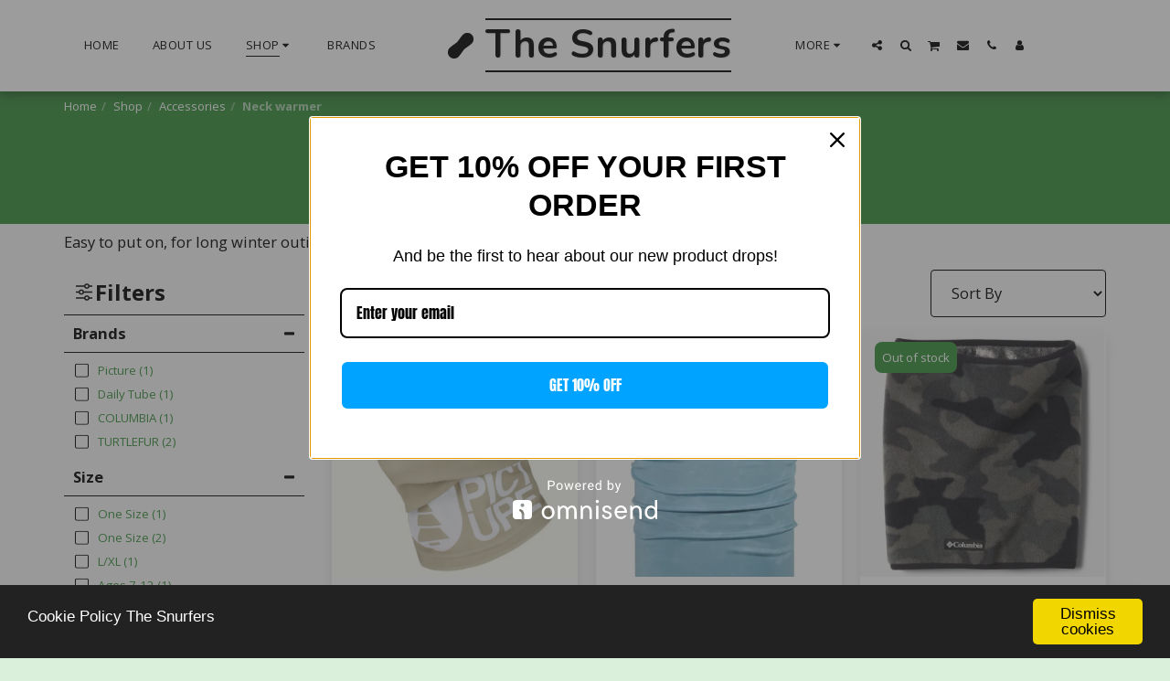

--- FILE ---
content_type: image/svg+xml
request_url: https://cdn-cms.f-static.net/ready_uploads/svg/snowboard5f22b33779cbc.svg
body_size: 275
content:
<svg xmlns="http://www.w3.org/2000/svg" viewBox="0 0 64 64" width="64" height="64"><g class="nc-icon-wrapper" stroke="none" fill="#111111"><path fill="#111111" d="M57.7568359,6.2431641c-5.6992188-5.6992188-14.9726562-5.6992188-20.671875,0 c-2.8671875,2.8671875-5.5244141,6.6748047-7.8681641,10.0341797c-2.0029297,2.8691406-3.8945312,5.5800781-5.6123047,7.2978516 c-1.7099609,1.7099609-4.3925781,3.5791016-7.2324219,5.5576172c-3.3642578,2.3447266-7.1777344,5.0019531-10.0986328,7.9228516 C3.5205078,39.8076172,2.0029297,43.4755859,2,47.3818359C1.9970703,51.2949219,3.5146484,54.96875,6.2734375,57.7265625 C9.0292969,60.4824219,12.6972656,62,16.6054688,62c0.0039062,0,0.0087891,0,0.0126953,0 c3.90625-0.0029297,7.5742188-1.5205078,10.3261719-4.2734375c2.9208984-2.9208984,5.578125-6.734375,7.9228516-10.0986328 c1.9785156-2.8398438,3.8476562-5.5224609,5.5576172-7.2324219c1.7177734-1.7177734,4.4287109-3.609375,7.2978516-5.6123047 c3.359375-2.34375,7.1669922-5.0009766,10.0341797-7.8681641C63.4560547,21.2158203,63.4560547,11.9423828,57.7568359,6.2431641z"></path></g></svg>